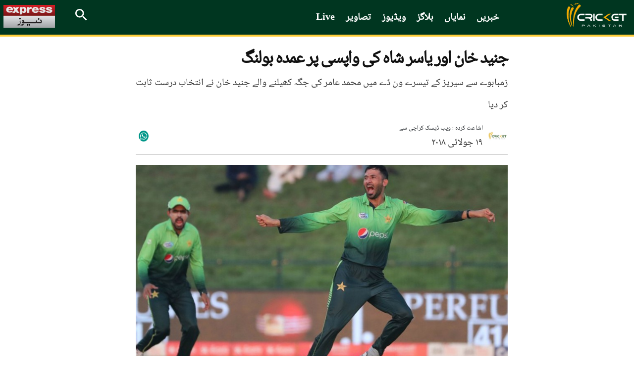

--- FILE ---
content_type: text/html; charset=UTF-8
request_url: https://cricketpakistan.com.pk/ur/news/detail/junaid-khan-and-yasir-shah-make-successful-return-after-injury
body_size: 16545
content:


<!DOCTYPE html>
<html >
<head>
    <meta charset="utf-8">
    <meta http-equiv="X-UA-Compatible" content="IE=edge">
    <meta name="viewport" content="width=device-width, initial-scale=1">
    <link href="https://fonts.googleapis.com/css?family=Merriweather:300,300i,400,400i,700,700i,900,900i" rel="stylesheet">
    <link href="https://fonts.googleapis.com/css2?family=Noto+Sans:ital,wght@0,400;0,700;0,800;0,900;1,400;1,700;1,800;1,900&display=swap" rel="stylesheet">
    <link href="https://fonts.googleapis.com/css2?family=Arimo:wght@700&display=swap" rel="stylesheet">
    <link href="../../../assets/css/slick.css" rel="stylesheet">
    <link href="../../../assets/css/slick-theme.css" rel="stylesheet">
    <link rel="stylesheet" href="../../../assets/css/owl.carousel.min.css">
    <link rel="stylesheet" href="../../../assets/css/owl.theme.default.min.css">


                                        <script defer type="application/ld+json">
                    {
                        "@context": "http://schema.org",
                        "@type": "NewsArticle",
                        "articleSection": "Magazine",
                        "mainEntityOfPage": {
                        "@type":"WebPage",
                        "@id": "https://cricketpakistan.com.pk/ur/news/detail/junaid-khan-and-yasir-shah-make-successful-return-after-injury"
                    },
                    "headline": "جنید خان اور یاسر شاہ کی واپسی پر عمدہ بولنگ | کرکٹ پاکستان",
                    "wordCount": "8",
                    "datePublished":"2018-07-19 12:14:00",
                    "dateModified":"2018-07-19 07:19:40",
                    "description": "زمبابوے سے سیریز کے تیسرے ون ڈے میں محمد عامر کی جگہ کھیلنے والے جنید خان نے انتخاب درست ثابت کر دیا",
                    "articleBody": "زمبابوے سے سیریز کے تیسرے ون ڈے میں محمد عامر کی جگہ کھیلنے والے جنید خان نے انتخاب درست ثابت کر دیا۔
جنید خان نے ٹیم میں کم بیک کرتے ہوئے 5اوورز میں صرف 7رنز کے عوض 2شکار کیے،پاکستان نے دوسری تبدیلی کرتے ہوئے گردن کی تکلیف میں مبتلاحسن علی کو آرام دیتے ہوئے یاسر شاہ کو شامل کیا۔ دوسری جانب لیگ اسپنر نے بھی ون ڈے کرکٹ میں واپسی پر اچھی فارم کا مظاہرہ کرتے ہوئے 7اوورز میں 10رنز دے کر ایک وکٹ حاصل کی۔
زمبابوے نے برائن چاری، تریپانو،لیام روچی اور ٹینڈائی چتاراکوڈراپ کرکے پرنس میسوائیور، ایلٹن چگمبرا، رچرڈ نگاراوا اور ٹینڈائی چسورو کو شامل کیالیکن کارکردگی میں بہتری کے بجائے زوال آیا۔",
                    "author": {
                        "@type": "NewsMediaOrganization",
                        "name": "Cricket Pakistan",
                        "logo": {
                            "@type": "ImageObject",
                            "url": "https://cricketpakistan.com.pk/assets/images/logo.png",
                            "height": "261",
                            "width": "44"
                        }
                    },
                    "publisher":{
                    "@type":"Organization",
                    "name":"Cricket Pakistan",
                        "logo": {
                            "@type": "ImageObject",
                            "url": "https://cricketpakistan.com.pk/assets/images/logo.png",
                            "height": "261",
                            "width": "44"
                        }
                    },
                    "url": "https://cricketpakistan.com.pk/ur/news/detail/junaid-khan-and-yasir-shah-make-successful-return-after-injury",
                    "image":{
                        "@type": "ImageObject",
                        "url": "https://c.cricketpakistan.com.pk/images/posts/cover_1531984767JK.jpg",
                        "height": "263",
                        "width": "483"
                    },
                    "keywords": ""
                  }
                </script>
            <title>جنید خان اور یاسر شاہ کی واپسی پر عمدہ بولنگ | کرکٹ پاکستان</title>
        <meta property="og:type" content="article" />
        <meta property="og:title" content="جنید خان اور یاسر شاہ کی واپسی پر عمدہ بولنگ | کرکٹ پاکستان" />
        <meta property="og:description" content="زمبابوے سے سیریز کے تیسرے ون ڈے میں محمد عامر کی جگہ کھیلنے والے جنید خان نے انتخاب درست ثابت کر دیا" />
        <meta property="og:url" content="https://cricketpakistan.com.pk/ur/news/detail/junaid-khan-and-yasir-shah-make-successful-return-after-injury" />
        <meta property="og:image" content="https://c.cricketpakistan.com.pk/images/posts/cover_1531984767JK.jpg"/>
        <meta property="fb:pages" content="539098352901343" />
        <meta property="og:image" content="https://c.cricketpakistan.com.pk/images/posts/cover_1531984767JK.jpg">
        <meta property="og:article:section" content="News" />
        <meta name="twitter:card" content="summary_large_image">
        <meta name="twitter:site" content="@cricketpakcompk">
        <meta name="twitter:title" content="جنید خان اور یاسر شاہ کی واپسی پر عمدہ بولنگ | کرکٹ پاکستان">
        <meta name="twitter:description" content="زمبابوے سے سیریز کے تیسرے ون ڈے میں محمد عامر کی جگہ کھیلنے والے جنید خان نے انتخاب درست ثابت کر دیا">
        <meta name="twitter:image:src" content="https://c.cricketpakistan.com.pk/images/posts/cover_1531984767JK.jpg">
        <meta name="twitter:image" content="https://c.cricketpakistan.com.pk/images/posts/cover_1531984767JK.jpg">
        <meta name="twitter:domain" content="https://cricketpakistan.com.pk/en">
        <meta name="twitter:creator" content="@cricketpakcompk">
        <meta name="title" content="جنید خان اور یاسر شاہ کی واپسی پر عمدہ بولنگ | کرکٹ پاکستان" />
        <meta name="description" content="زمبابوے سے سیریز کے تیسرے ون ڈے میں محمد عامر کی جگہ کھیلنے والے جنید خان نے انتخاب درست ثابت کر دیا" />
        <meta name="keywords" content="" />
        <meta property='article:publisher' content="https://cricketpakistan.com.pk/en" />
        <meta property="article:published_time" content="2018-07-19 12:14:00" />
        
                                    

                                
    <link rel="canonical" href="https://cricketpakistan.com.pk/ur/news/detail/junaid-khan-and-yasir-shah-make-successful-return-after-injury" />
    <meta name="mobile-web-app-capable" content="yes">
    <meta name="apple-mobile-web-app-capable" content="yes">
    <meta name="application-name" content="cricketpakistan">
    <meta name="apple-mobile-web-app-title" content="cricketpakistan">
    <meta name="theme-color" content="#e6141c">
    <meta name="msapplication-navbutton-color" content="#e6141c">
    <meta name="apple-mobile-web-app-status-bar-style" content="black-translucent">
    <meta name="msapplication-starturl" content="https://cricketpakistan.com.pk/">
    <meta name="p:domain_verify" content="d054341fd08dada56f7d30a5f777630a"/>
    <link rel="icon" type="image/png" sizes="200x200" href="https://cricketpakistan.com.pk/assets/images/logoadmin.png">
    <link rel="apple-touch-icon" type="image/png" sizes="200x200" href="https://cricketpakistan.com.pk/assets/images/logoadmin.png">

        <!-- <meta http-equiv="refresh" content="300"> -->
                                        <!--<link rel="amphtml" href="" />-->
        
        <link rel="shortcut icon" href="https://cricketpakistan.com.pk/assets/images/favicon.png">
    <link href="https://cricketpakistan.com.pk/assets/css/style.css?v=1082" rel="stylesheet">
    <link href="https://cricketpakistan.com.pk/assets/css/magicscroll.css" rel="stylesheet">
    <script src="https://cricketpakistan.com.pk/assets/js/magicscroll.js"> </script>
    
    <link href="https://cdn.jsdelivr.net/npm/bootstrap@5.0.2/dist/css/bootstrap.min.css" rel="stylesheet" integrity="sha384-EVSTQN3/azprG1Anm3QDgpJLIm9Nao0Yz1ztcQTwFspd3yD65VohhpuuCOmLASjC" crossorigin="anonymous">
    <link rel="stylesheet" href="https://pro.fontawesome.com/releases/v5.10.0/css/all.css" integrity="sha384-AYmEC3Yw5cVb3ZcuHtOA93w35dYTsvhLPVnYs9eStHfGJvOvKxVfELGroGkvsg+p" crossorigin="anonymous"/>

    
            <link href="https://cricketpakistan.com.pk/assets/css/urdu_style.css?version=20" rel="stylesheet">
        <link rel="manifest" href="https://cricketpakistan.com.pk/manifest.json?id=2">

         
    
    <!-- HTML5 shim and Respond.js for IE8 support of HTML5 elements and media queries -->
    <!-- WARNING: Respond.js doesn't work if you view the page via file:// -->
    <!--[if lt IE 9]>
    <script src="https://oss.maxcdn.com/html5shiv/3.7.3/html5shiv.min.js"></script>
    <script src="https://oss.maxcdn.com/respond/1.4.2/respond.min.js"></script>
    <![endif]-->
    <!-- jQuery (necessary for Bootstrap's JavaScript plugins) -->
    <script src="https://cricketpakistan.com.pk/assets/js/jquery.min.js"></script>
    <script src="https://cricketpakistan.com.pk/assets/js/bootstrap.min.js"></script>
    <script src="https://cricketpakistan.com.pk/assets/js/jquery.countdown.min.js"></script>
    <script src="https://cricketpakistan.com.pk/assets/js/jquery.jcarousel.min.js"></script>
    <script src="https://cricketpakistan.com.pk/assets/js/jquery.jcarousel-swipe.js"></script>
    <script src="https://cricketpakistan.com.pk/assets/js/jcarousel.basic.js"></script>
    <script src="https://cricketpakistan.com.pk/assets/js/owl.carousel.min.js"></script>

    <script>
        $(document).ready(function(){
            $("#city").on('change',function(){
                $('#cityForm').submit();
            });
            $("#city2").on('change',function(){
                $('#cityForm2').submit();
            });
        });


    </script>
            <!-- Global site tag (gtag.js) - Google Analytics -->

<script async src="https://www.googletagmanager.com/gtag/js?id=G-4EP6TJK8BZ"></script>

<script>
  window.dataLayer = window.dataLayer || [];
  function gtag(){dataLayer.push(arguments);}
  gtag('js', new Date());

  gtag('config', 'G-4EP6TJK8BZ');
</script>

<style>
a.lang_btn {
    display: none;
}
span.pic_credits {
    display: none;
}
.house_ad {
    display: none;
}
ins.adsbygoogle[data-ad-status="unfilled"] {
    display: none !important;
}
/* General Styles */
span {
    font-size: 19px;
}
.Content.EmbedFrame {
    min-height: 400px !important;
}
thead {
    text-align: center;
}

td {
    padding: 0 10px !important;
}

.tb-news td {
    padding: 10px !important;
}

a.live_btn1.hidden, 
qsapn.clr-FFC20F {
    display: none;
}

/* Advertisement Styles */
div#div-gpt-mrec-1 {
    padding-left: 15px;
    text-align: center;
}

div#div-gpt-lb-1 {
    margin: 10px 0 !important;
}

div#div-gpt-lb-2 {
    padding-top: 15px;
}

.aside-column-add {
    border: 0 !important;
}

.new_ad_box {
    max-height: 500px !important;
}

.new_ad_box.mt-06.mb-3 {
    margin: 0 !important;
}

.new_ad_box.multiplex {
    max-width: 728px;
}

.ad_box_side {
    margin-top: 21px;
}

/* Twitter Embed Styles */
.twitter-tweet.twitter-tweet-rendered {
    padding: 10px 0;
}

div#aswift_1_host {
    background: #f1f1f1!important;
}
/* Responsive Styles */
@media screen and (max-width: 1024px) {
    div#div-gpt-mrec-1 {
        float: right;
        text-align: center;
        padding: 10px 0 10px 10px;
    }
}

@media screen and (max-width: 800px) {
    div#div-gpt-mrec-1 {
        float: none;
    }
}

/* Desktop Only Styles */
@media screen and (min-width: 1025px) {
    .lrg_col {
        min-width: 730px !important;
    }
   .single_page {
    min-width: 750px !important;
    }
  .google-auto-placed:first-of-type {
    display: none !important;
   }
iframe.jwplayer_vdo {
    min-height: 340px;
    max-width: 80%;
   }
}
</style>

<script async src="https://pagead2.googlesyndication.com/pagead/js/adsbygoogle.js?client=ca-pub-2620341023138785" crossorigin="anonymous"></script>


<meta http-equiv="refresh" content="400">

<script>
  window.googletag = window.googletag || { cmd: [] };

  let anchorSlot;
  let viewabilityTimer;

  googletag.cmd.push(() => {
    // Define an anchor ad slot at the bottom of the viewport for both mobile and desktop devices.
    anchorSlot = googletag.defineOutOfPageSlot(
      "/11952262/cricket-anchor",
      googletag.enums.OutOfPageFormat.BOTTOM_ANCHOR
    );

    // Anchor slots return null if the page or device does not support anchors.
    if (anchorSlot) {
      anchorSlot.setTargeting("page", "home").addService(googletag.pubads());
    }

    // Number of seconds the ad must remain viewable before refreshing
    const REQUIRED_VIEWABLE_SECONDS = 60;

    // Add event listener for impression viewability
    googletag.pubads().addEventListener("impressionViewable", function (event) {
      const slot = event.slot;
      if (slot === anchorSlot) {
        console.log("Anchor ad slot became viewable:", slot.getAdUnitPath());

        // Start a timer for the viewability period
        viewabilityTimer = setTimeout(() => {
          console.log("Refreshing anchor ad slot after 60 seconds of viewability.");
          googletag.pubads().refresh([slot]);
        }, REQUIRED_VIEWABLE_SECONDS * 1000); // Convert seconds to milliseconds
      }
    });

    // Add a cleanup mechanism if the slot goes out of view before the timer ends
    googletag.pubads().addEventListener("slotVisibilityChanged", function (event) {
      const slot = event.slot;
      if (slot === anchorSlot && event.inViewPercentage === 0) {
        console.log("Anchor ad slot is no longer viewable. Clearing viewability timer.");
        clearTimeout(viewabilityTimer);
      }
    });

    // Enable SRA and services
    googletag.pubads().enableSingleRequest();
    googletag.enableServices();
  });
</script>

            <!-- Adcode Fix -->
    <span class="d-none">news</span>
                                        <script async='async' src='https://securepubads.g.doubleclick.net/tag/js/gpt.js'></script>
                <script>
                    var googletag = googletag || {};
                    googletag.cmd = googletag.cmd || [];
                </script>
                <script>
                googletag.cmd.push(function() {
                    var REFRESH_KEY = 'refresh';
                    var REFRESH_VALUE = 'true';
                    var SECONDS_TO_WAIT_AFTER_VIEWABILITY = 60;

                    var mapping_1 = googletag.sizeMapping()
                        .addSize([1024, 0], [[970,250],[970, 90], [728, 90]])
                        .addSize([728, 0], [[728, 90], [300, 250], [320, 50], [320, 100]])
                        .addSize([320, 0], [[320, 50], [320, 100]])
                        .addSize([300, 0], [[300, 250], [300, 100]])
                        .build();
                        
                    var mapping_3 = googletag.sizeMapping()
                        .addSize([1024, 0], [[970,250],[970, 90], [728, 90]])
                        .addSize([728, 0], [[728, 90], [300, 250], [320, 50], [320, 100]])
                        .addSize([320, 0], [[320, 50], [320, 100]])
                        .addSize([300, 0], [[300, 250], [300, 100]])
                        .build();
                        
                    var mapping_2 = googletag.sizeMapping()
                        .addSize([1024, 0],[[300, 250], [320, 480], [336, 280]])
                        .addSize([336, 0], [[300, 250], [320, 480], [320, 100], [320, 50], [336, 280]])
                        .addSize([320, 0], [[300, 250], [320, 480], [320, 100], [320, 50]])
                        .addSize([300, 0], [[300, 250], [300, 100]])
                        .build();
                    var mapping_multiplex = googletag.sizeMapping()
                        .addSize([1024, 0],[ [728, 90], [640, 480], [400, 300], [336, 280], [300, 250], [300, 100], 'fluid'])
                        .addSize([740, 0], [ [728, 90], [640, 480], [400, 300],  [336, 280], [300, 250], [300, 100], 'fluid'])
                        .addSize([336, 0], [ [336, 280], [300, 250], [300, 100], [320, 50], 'fluid' ])
                        .addSize([300, 0], [ [300, 250], [300, 100], 'fluid'])
                        .build();

                    var slot1 = googletag.defineSlot('/11952262/cricket-news-detail-lb1', [970, 250], 'div-gpt-lb-1').addService(googletag.pubads())
                        .defineSizeMapping(mapping_1)
                        .setTargeting("pos", "atf")
                        .setTargeting(REFRESH_KEY, REFRESH_VALUE);

                    var slot2 = googletag.defineSlot('/11952262/cricket-news-detail-lb2', [970, 90], 'div-gpt-lb-2').addService(googletag.pubads())
                        .defineSizeMapping(mapping_3)
                        .setTargeting("pos", "atf")
                        .setTargeting(REFRESH_KEY, REFRESH_VALUE);

                    var slot3 = googletag.defineSlot('/11952262/cricket-news-detail-mrec1', [300, 250], 'div-gpt-mrec-1').addService(googletag.pubads())
                        .defineSizeMapping(mapping_2)
                        .setTargeting("pos", "atf")
                        .setTargeting(REFRESH_KEY, REFRESH_VALUE);

                    var slot34 = googletag.defineSlot('/11952262/cricket-news-detail-mrec2', [300, 250], 'div-gpt-mrec-2').addService(googletag.pubads())
                        .defineSizeMapping(mapping_2)
                        .setTargeting("pos", "atf")
                        .setTargeting(REFRESH_KEY, REFRESH_VALUE);

                    var slot35 = googletag.defineSlot('/11952262/cricket-news-detail-mrec3', [300, 250], 'div-gpt-mrec-3').addService(googletag.pubads())
                        .defineSizeMapping(mapping_2)
                        .setTargeting("pos", "atf")
                        .setTargeting(REFRESH_KEY, REFRESH_VALUE);

                    var slot4 = googletag.defineSlot('/11952262/cricket-news-detail-multiplex', ['fluid', [728, 90], [300, 250]], 'div-gpt-ad-multiplex').addService(googletag.pubads())
                        .defineSizeMapping(mapping_multiplex)
                        .setTargeting("pos", "btf")
                        .setTargeting(REFRESH_KEY, REFRESH_VALUE);

                                        var slot5 = googletag.defineSlot('/11952262/cricket-news-skyscraper-1', [120, 600], 'div-gpt-skyscraper-1').addService(googletag.pubads())
                        .setTargeting("pos", "atf")
                        .setTargeting(REFRESH_KEY, REFRESH_VALUE);

                    var slot6 = googletag.defineSlot('/11952262/cricket-news-skyscraper-2', [120, 600], 'div-gpt-skyscraper-2').addService(googletag.pubads())
                        .setTargeting("pos", "atf")
                        .setTargeting(REFRESH_KEY, REFRESH_VALUE);
                    
                    googletag.pubads().setTargeting('CricketPakistan_Page', ['article']);
                    googletag.pubads().setTargeting('language', ['ur']);
                    googletag.pubads().setTargeting('site', ['cricket']);
                    googletag.pubads().enableSingleRequest();
                    googletag.pubads().collapseEmptyDivs(true);

                    // Auto-refresh logic
                    googletag.pubads().addEventListener('impressionViewable', function(event) {
                        var slot = event.slot;
                        if (slot.getTargeting(REFRESH_KEY).indexOf(REFRESH_VALUE) > -1) {
                            setTimeout(function() {
                                googletag.pubads().refresh([slot]);
                            }, SECONDS_TO_WAIT_AFTER_VIEWABILITY * 1000);
                        }
                    });

                    googletag.enableServices();
                });
                </script>
                            <!-- Ends -->
    <link rel="manifest" href="/manifest.json" />
    
    <meta name="ahrefs-site-verification" content="80d91b866834629ca6d4329f97e56e8b3e664a02379ef1426de12c9cf7ce2c34">
    <style>
        .greenbg{
            background: #0e2a1f;
        }
    </style>
</head>
<body class="news" id="page-news">
<!-- Header -->
       
        <style type="text/css">
            li.submenu-top:hover ul.submenu-main {
                display: block;
            }
            li.submenu-top {
                position: relative;
            }
            ul.submenu-main {
                position: absolute;
                top: 60px;
                width: 150px;
                background: #016651;
                z-index: 9;
            }
            ul.submenu-main {
                display: none;
            }
            ul.submenu-main li:last-child {
                border-bottom: 0px;
            }
            ul.submenu-main li {
                display: block;
                width: 100%;
                padding: 6px;
                border-bottom: 1px solid #ccc;
            }

            ul.submenu-main li a {
                background: transparent !important;
                padding: 5px;
            }
            ul.submenu-main li a:hover, ul.submenu-main li.active a {
                color: #ebb51e;
            }
            ul.submenu-main li a:before {
                content: "";
                background: transparent !important;
            }
        </style>
        <!-- Header css edited  psl-->
                 <!--Before header ad unit start-->
         <div class="new_ad_box mt-06 mb-3 greenbg ad_above_menu">
             <div id='div-gpt-lb-1'>
                 <script>
                     googletag.cmd.push(function() { googletag.display('div-gpt-lb-1'); });
                 </script>
             </div>
         </div>
         <!--Before header ad unit end-->

        <header>
            <div class="menu_bar main-menu-urdu">
                <div class="logo"><a href="https://cricketpakistan.com.pk/ur/"><img src="https://cricketpakistan.com.pk/assets/images/logo.png?id=3" alt="Cricket Pakistan"></a></div>
                <!-- Menu -->
                <div class="d_menu 1">
                    <ul>
                   <!-- <li class="" ><a href="https://cricketpakistan.com.pk/ur/t20-world-cup-2024">ٹی 20 ورلڈ کپ 2024</a></li> -->
                  <!-- <li class="" ><a href="https://cricketpakistan.com.pk/ur/icc-champions-trophy"> آئی سی سی چیمپئنز ٹرافی 2025</a></li> -->
                   <li class="active"><a href="https://cricketpakistan.com.pk/ur/news">خبریں</a></li>
                        

                    

                        
                          <!-- <li ><a href="">پی ایس ایل 9</a></li>  -->
                          <!-- 
                          <li class="  submenu-top"><a href="javascript: void(0)">درجہ بندی</a>
                            <ul class="submenu-main">
                                <li class=""><a href="https://cricketpakistan.com.pk/ur/rankings/teams">ٹیمیں</a></li>
                                <li class=""><a href="https://cricketpakistan.com.pk/ur/rankings/allrounders">آل راؤنڈرز</a></li>
                                <li class=""><a href="https://cricketpakistan.com.pk/ur/rankings/batsmen">بلے باز</a></li>
                                <li class=""><a href="https://cricketpakistan.com.pk/ur/rankings/bowlers">باؤلرز</a></li>
                            
                            </ul>
                        </li> -->
                         <li class=""><a href="https://cricketpakistan.com.pk/ur/featured">نمایاں</a></li>
                        <li class=""><a href="https://cricketpakistan.com.pk/ur/blogs">بلاگز</a></li>
                        <li class=" submenu-top"><a href="https://cricketpakistan.com.pk/ur/videos">ویڈیوز</a>
                            <ul class="submenu-main">
                                <li class=""><a href="https://cricketpakistan.com.pk/ur/videos/category/talk-cricket-1">ٹاک کرکٹ</a></li>
                                <li class=""><a href="javascript:; https://cricketpakistan.com.pk/ur/videos/category/sloppy-shot-1">سلوپی شاٹ</a></li>
                                <li class=""><a href="https://cricketpakistan.com.pk/ur/videos/category/drinks-break">خصوصی گفتگو</a></li>
                                <li class=""><a href="https://cricketpakistan.com.pk/ur/videos/category/cricket-corner-with-saleem-khaliq-1">کرکٹ کارنر</a></li>
                            </ul>
                        </li>
                        <li class=""><a href="https://cricketpakistan.com.pk/ur/photos/allvisuales/">تصاویر</a></li>
                        <li class=""><a href="https://cricketpakistan.com.pk/ur/youtube/live">Live</a></li>

                      
                     </ul>
                   
                </div>
                <!-- End Menu -->
                <div class="right mobile-menu-bar">

                    <form class="search_frm" action="https://cricketpakistan.com.pk/search">
                        <input class="srch_fld" type="text" placeholder="تلاش کریں" name="q">
                        <a class="srch_btn" id="srch_btn" href="javascript:;"><img src="https://cricketpakistan.com.pk/assets/images/outline-search-24px.png" alt="search"></a> <a class="close_search" href="javascript:;"><img src="https://cricketpakistan.com.pk/assets/images/close.png" alt=""></a>
                        <button class="srch_submit" type="submit"> </button>
                    </form>
                    <a class="mob_menu_btn" style="color:yellow;" href="https://cricketpakistan.com.pk/en/">English</a>
                    <a href="https://www.express.pk/" class="top_bar_logo bgw-tri-logo" target="_blank"><img src="https://cricketpakistan.com.pk/assets/images/express_urdu_logo.png"/ alt="Express News"></a>
                                        <!-- <a class="lang_btn" href="https://cricketpakistan.com.pk/en">English</a> -->
                    
                    <!-- <a class="mob_menu_btn" href="javascript:;"> <span></span> <span></span> <span></span></a>  -->
                </div>
            </div>
            <div class="mob_menu"> 
                <!-- <a class="lang_btn" href="https://cricketpakistan.com.pk/en">English</a> -->
                              

                <ul>
                    <!-- <li ><a href="https://cricketpakistan.com.pk/ur/t20-world-cup-2024">ٹی 20 ورلڈ کپ 2024</a></li> 
                    <li ><a href="https://cricketpakistan.com.pk/ur/icc-champions-trophy">آئی سی سی چیمپئنز ٹرافی 2025</a></li> -->
                    <li ><a href="https://cricketpakistan.com.pk/ur/news">خبریں</a></li>
                    
                   

                    <li ><a href="https://cricketpakistan.com.pk/ur/featured">نمایاں</a></li>
                    <li ><a href="https://cricketpakistan.com.pk/ur/blogs">بلاگز</a></li>
                    <li class=" submenu-top"><a href="https://cricketpakistan.com.pk/ur/videos">ویڈیوز</a>
                        <ul class="submenu-main">
                            <li class=""><a href="https://cricketpakistan.com.pk/ur/videos/category/talk-cricket-1">ٹاک کرکٹ</a></li>
                            <li class=""><a href="javascript:; https://cricketpakistan.com.pk/ur/videos/category/sloppy-shot-1">سلوپی شاٹ</a></li>
                            <li class=""><a href="https://cricketpakistan.com.pk/ur/videos/category/drinks-break">خصوصی گفتگو</a></li>
                            <li class="hidden "><a href="javascript:; ">میچ کی جھلکیاں</a></li>
                            <li class=""><a href="https://cricketpakistan.com.pk/ur/videos/category/cricket-corner-with-saleem-khaliq-1">کرکٹ کارنر</a></li>
                            <!-- <li class=""><a href="https://cricketpakistan.com.pk/ur/videos/category/sports-page-with-mirza-iqbal-baig-1">اسپورٹس پیج</a></li> -->
                        </ul>
                    </li>
                    <li ><a href="https://cricketpakistan.com.pk/ur/photos/allvisuales/">تصاویر</a></li>
                    
                    <!-- <li ><a href="https://cricketpakistan.com.pk/ur/youtube/live">Live</a></li> -->

                </ul>
            </div>
        </header>
       
                    



<!-- Results Fixtures Section -->
<div class="container">
    <div class="new_ad_box mt-06 mb-3">
        <div id='div-gpt-lb-2'>
            <script>
                googletag.cmd.push(function() { googletag.display('div-gpt-lb-2'); });
            </script>
        </div>
    </div>
   </div>

<!-- End Results Fixtures Section -->

<script type="text/javascript">
	document.addEventListener("DOMContentLoaded", function(){

		window.addEventListener('scroll', function() {

			if (window.scrollY > 200) {
				document.getElementById('navbar_top').classList.add('fixed-top');
				// add padding top to show content behind navbar
                if (document.querySelector('.navbar')) {
                    navbar_height = document.querySelector('.navbar').offsetHeight;
                    document.body.style.paddingTop = navbar_height + 'px';
                }
			} else {
			 	document.getElementById('navbar_top').classList.remove('fixed-top');
				 // remove padding top from body
				document.body.style.paddingTop = '0';
			}
		});
	});
	// DOMContentLoaded  end
</script>
<script async src="https://www.instagram.com/embed.js"></script>
<script type="text/javascript">
    $( document ).ready(function() {
        $( ".manager_desc blockquote" ).addClass( "twitter-tweet" );
    });
</script>
<div id="fb-root"></div>
<script>(function(d, s, id) {
        var js, fjs = d.getElementsByTagName(s)[0];
        if (d.getElementById(id)) return;
        js = d.createElement(s); js.id = id;
        js.src = 'https://connect.facebook.net/en_US/sdk.js#xfbml=1&version=v2.12&appId=340509153097398&autoLogAppEvents=1';
        fjs.parentNode.insertBefore(js, fjs);
    }(document, 'script', 'facebook-jssdk')); </script>
<script type="text/javascript" src="//platform-api.sharethis.com/js/sharethis.js#property=5abb6805ce89f00013641b74&product=inline-share-buttons"></script>

<style>
    .single_page p {
            padding-bottom: 12px;
            clear: left;
        }
        .x-width{
            width:35px;
            margin-top: -5px;
        }
    .single_news_page table td {
        border:1px solid;
        padding: 6px;
    }
    .lrg_col{
        width: calc(100% - 289px);
        margin-right: 0;
    }
    .aside-column-add {
        width: 120px;
        height: 600px;
        margin-top: 117px;
        border: 1px solid;
        position: sticky;
        top: 120px;
        }
    .container.forflex-div {
        column-gap: 25px;
        width: 1064px;
    }
    @media (min-width: 1400px){
        .container {
            max-width: 1365px !important;
        }
        
        .news_content {
            width: 100% !important;
        }
    }
    .news_dtl h1, .news_dtl h2{
        font-family: Merriweather;
    }
    .feature_profile {
        width: 45%;
    }
    .story-detail-social{
        z-index: -1;
    }
    @media (max-width: 640px){
        .news_dtl h1 {
        font-size: 30px;
        text-align: center;
        line-height: 32px;
        }
        .container.forflex-div {
        width: 100%;
    }
        .aside-column-add {
        display: none;
    }
    .lrg_col {
        width: 100%;
    }
    .feature_profile {
        width: 59%;
    }
        .single_page p {
            padding-bottom: 12px;
        }
        .reading-urdu-btn{
            margin: 15px auto !important;
        }
        .story-detail-social {
            width: 40%;
            justify-content: flex-end;
        }
    }



.w-button-37 {
		border: 1px solid #ccc;
		background-color: #ededed !important;
		padding: 10px 12px !important;
		margin: 10px 0;
		clear:both;
	}

.w-button-37 i {
		margin-right: 10px;
		font-size: 20px;
		color: #9dc380;
	}
	

    .commentry-over p {
	color:white;
}

.single_page p {
    padding-bottom: 0px !important;
} 
    
</style>

<!-- Content Section -->
<section class="pb_l single_news_page">
    <div class="container forflex-div justify-content-center">
                    <div class="aside-column-add">
                <div id="div-gpt-skyscraper-1">
                    <script>googletag.cmd.push(function() { googletag.display('div-gpt-skyscraper-1'); });</script>
                </div>
            </div>
                <div class="lrg_col ">

            <!-- Latest NEWS -->
            <div class="latest_news news_dtl">
                <div class="single_page">
                    <h1>جنید خان اور یاسر شاہ کی واپسی پر عمدہ بولنگ</h1>

                    <p class="r-tc">زمبابوے سے سیریز کے تیسرے ون ڈے میں محمد عامر کی جگہ کھیلنے والے جنید خان نے انتخاب درست ثابت کر دیا</p>

                    <div class="share_plugin share-border fl-wrap">
                        <div class="feature_profile d-flex align-items-center fp-img"> <img src="https://c.cricketpakistan.com.pk/images/authors/_avatar_1567167789.png" alt="News Desk ">
                            <div class="feature_profile_inner">
                                                                    <h5> اشاعت کردہ : ویب ڈیسک کراچی  سے  </h5>
                                    <p>١٩&nbsp;جولائی&nbsp;٢٠١٨</p>
                                                            </div>
                        </div>
                        <div class="d-flex align-items-center story-detail-social">
                            <div class="sharethis-inline-share-buttons"></div>

                                                        <div class="whatsapp-icon-area">
                                <a href="https://api.whatsapp.com/send?text=https://cricketpakistan.com.pk/ur/news/detail/junaid-khan-and-yasir-shah-make-successful-return-after-injury">
                                    <i class="fab fa-whatsapp" aria-hidden="true"></i>
                                    <!-- <span class="wa-share">Share</span> -->
                                </a>
                            </div>
                        </div>
                                            </div>

                    <div class="single_img single_img-bb">
                                                    <img src="https://c.cricketpakistan.com.pk/images/posts/cover_1531984767JK.jpg" alt="جنید خان اور یاسر شاہ کی واپسی پر عمدہ بولنگ">
                            <span class="pic_credits">PHOTO: AFP</span>
                                                <div class="myhr"></div>
                    </div>




                    
                    <div class="manager_desc">
                        <div class="news_content">
                        <button class="w-button-37" role="button">
                            <a style="color:black; text-decoration: none; font-size:13px !important" href="https://www.whatsapp.com/channel/0029VaDgqvHGzzKbrfJ9LS2F" target="_blank">
                                <i class="fab fa-whatsapp" style="margin-right:10px;"></i>  جوائن واٹس ایپ چینل  
                            </a>
                        </button>


                            <!--Before post content ad unit start-->
                            <div id='div-gpt-mrec-1' class="mb-3 inner-story-add">
                                <script>
                                    googletag.cmd.push(function() { googletag.display('div-gpt-mrec-1'); });
                                </script>
                            </div>
                                                        <p><strong>زمبابوے سے سیریز کے تیسرے ون ڈے میں محمد عامر کی جگہ کھیلنے والے جنید خان نے انتخاب درست ثابت کر دیا۔</strong></p>
<p>جنید خان نے ٹیم میں کم بیک کرتے ہوئے 5اوورز میں صرف 7رنز کے عوض 2شکار کیے،پاکستان نے دوسری تبدیلی کرتے ہوئے گردن کی تکلیف میں مبتلاحسن علی کو آرام دیتے ہوئے یاسر شاہ کو شامل کیا۔ دوسری جانب لیگ اسپنر نے بھی ون ڈے کرکٹ میں واپسی پر اچھی فارم کا مظاہرہ کرتے ہوئے 7اوورز میں 10رنز دے کر ایک وکٹ حاصل کی۔</p>
<p>زمبابوے نے برائن چاری، تریپانو،لیام روچی اور ٹینڈائی چتاراکوڈراپ کرکے پرنس میسوائیور، ایلٹن چگمبرا، رچرڈ نگاراوا اور ٹینڈائی چسورو کو شامل کیالیکن کارکردگی میں بہتری کے بجائے زوال آیا۔</p>                                                        
                            
                           
                            <div class="new_ad_box multiplex" style="margin-top: 8px; margin-bottom: 8px;">
                          
                                <div id='div-gpt-ad-multiplex'>
                                    <script>googletag.cmd.push(function() { googletag.display('div-gpt-ad-multiplex'); }); </script>
                                </div>
                            </div>


                        </div>

                        <!-- related match detail -->

                        <div id="related-match-details" style="clear: both;"></div>


                        <div class="sd-bottom-social ss-icon">
                               <p class="ss-share-now"> Share Now </p>
                                <a href="https://www.facebook.com/sharer.php?u=https://cricketpakistan.com.pk/ur/news/detail/junaid-khan-and-yasir-shah-make-successful-return-after-injury" target="_blank"><article><span><i class="fab fa-facebook" aria-hidden="true"></i></span></article></a>
                                <a href="https://twitter.com/intent/tweet?url=https://cricketpakistan.com.pk/ur/news/detail/junaid-khan-and-yasir-shah-make-successful-return-after-injury" target="_blank">
                                    <article class="d-flex align-items-center justify-content-between">
                                        <span class="w-100">
                                            <!-- <i class="fab fa-twitter" aria-hidden="true"></i> -->
                                            <img alt="twitter sharing button" class="x-width" src="https://platform-cdn.sharethis.com/img/twitter.svg">
                                        </span>
                                    </article>
                                </a>
                                <a href="#"><article><span><i class="fab fa-instagram" aria-hidden="true"></i></span></article></a>
                                <a href="https://api.whatsapp.com/send?text=https://cricketpakistan.com.pk/ur/news/detail/junaid-khan-and-yasir-shah-make-successful-return-after-injury" target="_blank"><article><span><i class="fab fa-whatsapp" aria-hidden="true"></i></span></article></a>
                            </div>
                    </div>
                </div>
                <style>
                    .manager_desc h2 {
                        letter-spacing: 0;
                        line-height: 0.5;
                        font-size: 16px;
                    }
                    .manager_desc h2 span span {
                        font-size: 16px !important;
                    }
                    .latest_news .single_page .manager_desc p img{
                        height: auto !important;
                        width: 100% !important;
                    }
                    .manager_desc ul li{
                        font-family: Merriweather;
                        font-size: 14px;
                        line-height: 25px;
                    }
                    .results.quiz-total span {
                        font-size: 15px;
                        display: block;
                    }
                    .results.quiz-total {
                        font-size: 36px;
                        display: block;
                        color: #003c30;
                        padding: 15px;
                        background: white;
                        font-weight: bold;
                    }
                    td.quiz-question {
                        font-size: 18px !important;
                    }
                    ul.quiz-options li.quiz-right {
                        background: #003c30;
                        color: #fff;
                    }
                    ul.quiz-options li.option.quiz-wrong {
                        color: #fff;
                        background: #c70000;

                    }
                    h3.quiz-for-u {
                        padding-left: 15px;
                    }
                    ul.quiz-options li {
                        background: #dedede;
                        margin-top: 15px;
                        padding: 15px 10px;
                        font-size: 14px;
                    }
                    ul.quiz-options {
                        list-style: none;
                        padding-left: 0;
                    }
                    .quiz-box {
                        float: left;
                        width: 100%;
                        margin-top: 15px;
                    }
                    .table-responsive {
                        width: 100%;
                        margin-bottom: 15px;
                        overflow-y: hidden;
                        -ms-overflow-style: -ms-autohiding-scrollbar;
                        border: 1px solid #ddd;
                        white-space: inherit;
                    }

                </style>
                <!-- </div> -->
            </div>

            
                        <!-- End Latest News -->

            <!-- Related NEWS -->
                            <div class="container-fluid">
                    <hr>
                </div>
                <div class="latest_news latest_rlt lts_nws editor_pick position-relative" style="clear:both">
                    <h3 class="ps-0 py-3">سب سے زیادہ پڑھی جانے والی </h3>
                    <div class="row px-2">
                        
                                    <div class="col-6 col-sm-6 col-md-3  r-mt2 px-1 px-sm-1">
                                        <div class="card row-cards">
                                                                                            <a href="https://cricketpakistan.com.pk/ur/news/detail/indian-cricketer-mohammad-kaif-announces-retirement" class="lts_box">
                                                                                                        <img class="img-fluid" src="https://c.cricketpakistan.com.pk/images/posts/cover_1531552515kAIF.jpg" alt="ECB Chairman Watmore apologises for cancelling Pakistan tour">
                                                    <div class="card-body pt13">
                                                        <p class="card_text mb-0"><b>
                                                                بھارتی کرکٹر محمد کیف کا تمام فارمیٹس سے ریٹائرمنٹ کا اعلان</b>
                                                        </p>
                                                        <p class="text-muted mb-0 txt-mtd">
                                                            14/Jul/2018 </p>
                                                        </p>
                                                    </div>
                                                </a>
                                        </div>
                                    </div>
                                    
                                    <div class="col-6 col-sm-6 col-md-3  r-mt2 px-1 px-sm-1">
                                        <div class="card row-cards">
                                                                                            <a href="https://cricketpakistan.com.pk/ur/news/detail/third-odi-zimbabwe-win-toss-elect-to-bat-first-1-1" class="lts_box">
                                                                                                        <img class="img-fluid" src="https://c.cricketpakistan.com.pk/images/posts/cover_1531916105cover_1531909949Ashraf.jpg" alt="ECB Chairman Watmore apologises for cancelling Pakistan tour">
                                                    <div class="card-body pt13">
                                                        <p class="card_text mb-0"><b>
                                                                تیسرا ون ڈے؛ پاکستان نے زمبابوے کو 9 وکٹوں سے ہرادیا</b>
                                                        </p>
                                                        <p class="text-muted mb-0 txt-mtd">
                                                            18/Jul/2018 </p>
                                                        </p>
                                                    </div>
                                                </a>
                                        </div>
                                    </div>
                                    
                                    <div class="col-6 col-sm-6 col-md-3  r-mt2 px-1 px-sm-1">
                                        <div class="card row-cards">
                                                                                            <a href="https://cricketpakistan.com.pk/ur/news/detail/pakistan-cricket-team-sets-new-record" class="lts_box">
                                                                                                        <img class="img-fluid" src="https://c.cricketpakistan.com.pk/images/posts/cover_1531984415Cricket.jpg" alt="ECB Chairman Watmore apologises for cancelling Pakistan tour">
                                                    <div class="card-body pt13">
                                                        <p class="card_text mb-0"><b>
                                                                59 گیندوں پر ہدف عبور، پاکستان کا اپنا ریکارڈ بہتر</b>
                                                        </p>
                                                        <p class="text-muted mb-0 txt-mtd">
                                                            19/Jul/2018 </p>
                                                        </p>
                                                    </div>
                                                </a>
                                        </div>
                                    </div>
                                                        </div>
                    <a class="read_more mt-2" href="https://cricketpakistan.com.pk/ur/news">
                        مزید خبریں                    </a>
                </div>
                <div class="container-fluid">
                    <hr>
                </div>
                        <!-- End Related News -->

            <!-- Latest NEWS -->
                            <div class="latest_news latest_rlt lts_nws editor_pick position-relative float-start" style="clear:both">
                    <h3 class="ps-2 py-2">تازہ ترین خبریں</h3>
                    <div class="row px-2">
                                                            <div class="col-6 col-sm-6 col-md-3  r-mt2 px-1 px-sm-1">
                                        <div class="card row-cards">
                                                                                            <a href="https://cricketpakistan.com.pk/ur/news/detail/watch-pakistan-cricketers-react-to-arshad-nadeems-historic-gold-medal--1" class="lts_box">
                                                                                                        <img class="img-fluid w-100" src="https://c.cricketpakistan.com.pk/images/posts/thumb_1723184059cover_1723150182FotoJet-(65).jpg" alt="پیرس اولمپکس: ارشد ندیم کے گولڈ میڈل جیتنے پرپاکستانی کرکٹرزکی مبارکباد" alt="ECB Chairman Watmore apologises for cancelling Pakistan tour">
                                                    <div class="card-body pt13">
                                                        <p class="card_text mb-0">
                                                            <b>پیرس اولمپکس: ارشد ندیم کے گولڈ میڈل جیتنے پرپاکستانی کرکٹرزکی مبارکباد</b>
                                                        </p>
                                                        <p class="text-muted mb-0 txt-mtd">
                                                            09/Aug/2024 </p>
                                                        </p>
                                                    </div>
                                                </a>
                                        </div>
                                    </div>
                                                                        <div class="col-6 col-sm-6 col-md-3  r-mt2 px-1 px-sm-1">
                                        <div class="card row-cards">
                                                                                            <a href="https://cricketpakistan.com.pk/ur/news/detail/jess-jonassen-calls-for-more-womens-test-cricket-1" class="lts_box">
                                                                                                        <img class="img-fluid w-100" src="https://c.cricketpakistan.com.pk/images/posts/thumb_1723193482cover_1723186720FotoJet---2024-08-09T115820.797.jpg" alt="جیس جوناسن کاخواتین کی مزید ٹیسٹ کرکٹ کا مطالبہ" alt="ECB Chairman Watmore apologises for cancelling Pakistan tour">
                                                    <div class="card-body pt13">
                                                        <p class="card_text mb-0">
                                                            <b>جیس جوناسن کاخواتین کی مزید ٹیسٹ کرکٹ کا مطالبہ</b>
                                                        </p>
                                                        <p class="text-muted mb-0 txt-mtd">
                                                            09/Aug/2024 </p>
                                                        </p>
                                                    </div>
                                                </a>
                                        </div>
                                    </div>
                                                                        <div class="col-6 col-sm-6 col-md-3  r-mt2 px-1 px-sm-1">
                                        <div class="card row-cards">
                                                                                            <a href="https://cricketpakistan.com.pk/ur/news/detail/ricky-ponting-rules-out-england-coaching-role-1" class="lts_box">
                                                                                                        <img class="img-fluid w-100" src="https://c.cricketpakistan.com.pk/images/posts/thumb_1723194421cover_1723191671cover_1719596301cover_1717077426sasad.jpg" alt="رکی پونٹنگ نے انگلینڈ کی کوچنگ کے کردار کو مسترد کردیا" alt="ECB Chairman Watmore apologises for cancelling Pakistan tour">
                                                    <div class="card-body pt13">
                                                        <p class="card_text mb-0">
                                                            <b>رکی پونٹنگ نے انگلینڈ کی کوچنگ کے کردار کو مسترد کردیا</b>
                                                        </p>
                                                        <p class="text-muted mb-0 txt-mtd">
                                                            09/Aug/2024 </p>
                                                        </p>
                                                    </div>
                                                </a>
                                        </div>
                                    </div>
                                                                        <div class="col-6 col-sm-6 col-md-3  r-mt2 px-1 px-sm-1">
                                        <div class="card row-cards">
                                                                                            <a href="https://cricketpakistan.com.pk/ur/news/detail/pakistan-will-beat-india-hands-down-says-former-pacer-after-sri-lanka--1" class="lts_box">
                                                                                                        <img class="img-fluid w-100" src="https://c.cricketpakistan.com.pk/images/posts/thumb_1723196112cover_1723190629INDIA.jpg" alt="ون ڈے کرکٹ میں پاکستان، بھارت کو ہرا دے گا، سابق فاسٹ بولر" alt="ECB Chairman Watmore apologises for cancelling Pakistan tour">
                                                    <div class="card-body pt13">
                                                        <p class="card_text mb-0">
                                                            <b>ون ڈے کرکٹ میں پاکستان، بھارت کو ہرا دے گا، سابق فاسٹ بولر</b>
                                                        </p>
                                                        <p class="text-muted mb-0 txt-mtd">
                                                            09/Aug/2024 </p>
                                                        </p>
                                                    </div>
                                                </a>
                                        </div>
                                    </div>
                                                        </div>
                    <a class="read_more mt-2 mt-md-0" href="https://cricketpakistan.com.pk/ur/news">
                        مزید خبریں                    </a>
                </div>
                <div class="container-fluid">
                    <hr>
                </div>
                        <!-- End Latest News -->

            <!--After latest news ad unit start-->
            <div id='div-gpt-mrec-2' class="mb-3 inner-story-add">
                <script>
                    googletag.cmd.push(function() { googletag.display('div-gpt-mrec-2'); });
                </script>
            </div>

            <!-- Latest Videos -->
                            <div class="row position-relative mt-5">
                    <h3 class="mt-4 lv mb-3">تازہ ترین ویڈیوز</h3>

                                                <div class="col-6 col-sm-6 col-md-3  r-mt2 px-1 px-sm-1">
                                <div class="card  nz_card shadow">
                                    <a href="https://cricketpakistan.com.pk/ur/videos/watch/dasun-shanaka-picks-his-favorite-team-for-champions-trophy-ur">
                                                                                    <img src="https://img.youtube.com/vi/AHwLq1WjXG0/hqdefault.jpg" alt="داسن شاناکا کے ساتھ خصوصی انٹرویو" class="card-img-top">
                                                                                <div id="video-duration-sub-2">
                                            <img src="../../../assets/images/play.png" width="5">
                                        </div>
                                        <div class="card-body pb-0" style="height:89px">
                                            <div class="card-text d-flex flex-wrap">
                                                <p class="card_text mb-0 px-0">
                                                    داسن شاناکا کے ساتھ خصوصی انٹرویو </p>
                                                <!-- <p class="card_text mb-0 px-0">
                                                    <p>Dasun Shanaka shared his thoughts on the impact of the ILT20 on UAE cricket and its significance for international cricketers in an exclusive interview with Cricket Pakistan.</p>
 </p> -->
                                                <p class="text-muted txt-mtd mb-0">
                                                    21/Jan/2025 </p>
                                            </div>
                                        </div>
                                    </a>
                                </div>
                            </div>
                                                        <div class="col-6 col-sm-6 col-md-3  r-mt2 px-1 px-sm-1">
                                <div class="card  nz_card shadow">
                                    <a href="https://cricketpakistan.com.pk/ur/videos/watch/iqbal-qasim-slams-pcbs-decision-to-exclude-babar-from-team-ur">
                                                                                    <img src="https://img.youtube.com/vi/mKi3E3tQIhQ/hqdefault.jpg" alt="اقبال قاسم نے بابر اعظم کو ٹیم سے باہر کرنے کے پی سی بی کے فیصلے پر تنقید کی۔" class="card-img-top">
                                                                                <div id="video-duration-sub-2">
                                            <img src="../../../assets/images/play.png" width="5">
                                        </div>
                                        <div class="card-body pb-0" style="height:89px">
                                            <div class="card-text d-flex flex-wrap">
                                                <p class="card_text mb-0 px-0">
                                                    اقبال قاسم نے بابر اعظم کو ٹیم سے باہر کرنے کے پی سی بی کے فیصلے پر تنقید کی۔ </p>
                                                <!-- <p class="card_text mb-0 px-0">
                                                    <p>In an exclusive interview with Cricket Pakistan, Qasim expressed his concerns about the PCB&#39;s treatment of top-performing players.&nbsp;</p>
 </p> -->
                                                <p class="text-muted txt-mtd mb-0">
                                                    24/Oct/2024 </p>
                                            </div>
                                        </div>
                                    </a>
                                </div>
                            </div>
                                                        <div class="col-6 col-sm-6 col-md-3  r-mt2 px-1 px-sm-1">
                                <div class="card  nz_card shadow">
                                    <a href="https://cricketpakistan.com.pk/ur/videos/watch/mudassar-nazar-suggest-one-captain-for-all-formats-ur">
                                                                                    <img src="https://img.youtube.com/vi/7PeBfPB2bB4/hqdefault.jpg" alt="مدثر نذر نے تمام فارمیٹس کے لیے ایک کپتان تجویز کیا۔" class="card-img-top">
                                                                                <div id="video-duration-sub-2">
                                            <img src="../../../assets/images/play.png" width="5">
                                        </div>
                                        <div class="card-body pb-0" style="height:89px">
                                            <div class="card-text d-flex flex-wrap">
                                                <p class="card_text mb-0 px-0">
                                                    مدثر نذر نے تمام فارمیٹس کے لیے ایک کپتان تجویز کیا۔ </p>
                                                <!-- <p class="card_text mb-0 px-0">
                                                    <p>In a recent exclusive interview with Cricket Pakistan, Nazar, a respected figure in the cricketing community, believes that Rizwan is the only viable option left to assume the white-ball captaincy.&nbsp;</p>
 </p> -->
                                                <p class="text-muted txt-mtd mb-0">
                                                    05/Oct/2024 </p>
                                            </div>
                                        </div>
                                    </a>
                                </div>
                            </div>
                                                        <div class="col-6 col-sm-6 col-md-3  r-mt2 px-1 px-sm-1">
                                <div class="card  nz_card shadow">
                                    <a href="https://cricketpakistan.com.pk/ur/videos/watch/mohammad-abbas-aims-to-make-comeback-in-pakistan-team-ur">
                                                                                    <img src="https://img.youtube.com/vi/Aq1NLVqsUQI/hqdefault.jpg" alt="محمد عباس کا مقصد پاکستانی ٹیم میں واپسی ہے" class="card-img-top">
                                                                                <div id="video-duration-sub-2">
                                            <img src="../../../assets/images/play.png" width="5">
                                        </div>
                                        <div class="card-body pb-0" style="height:89px">
                                            <div class="card-text d-flex flex-wrap">
                                                <p class="card_text mb-0 px-0">
                                                    محمد عباس کا مقصد پاکستانی ٹیم میں واپسی ہے </p>
                                                <!-- <p class="card_text mb-0 px-0">
                                                    <p>In an exclusive interview with Cricket Pakistan, Abbas emphasized that he would be on the first available flight back to Pakistan if the opportunity arises.</p>
 </p> -->
                                                <p class="text-muted txt-mtd mb-0">
                                                    20/Sep/2024 </p>
                                            </div>
                                        </div>
                                    </a>
                                </div>
                            </div>
                                                <div class="">
                        <a class="read_more mt-2 me-3" href="https://cricketpakistan.com.pk/ur/videos">MORE VIDEOS</a>
                    </div>
                </div>
                        <!-- End Ad Box -->
            <!-- End Sidebar -->

            <!--After latest videos ad unit start-->
            <div id='div-gpt-mrec-3' class="mb-3 inner-story-add">
                <script>
                    googletag.cmd.push(function() { googletag.display('div-gpt-mrec-3'); });
                </script>
            </div>
        
        </div>
                    <div class="aside-column-add">
                <div id="div-gpt-skyscraper-2">
                    <script>googletag.cmd.push(function() { googletag.display('div-gpt-skyscraper-2'); });</script>
                </div>
            </div>
        
    </div>
</section>
<!-- End Content Section -->


<script>
    $(document).ready(function(){
        var tq = "";
        tq = parseInt(tq);
        var counter = 0;
        var correct = 0;
        $('body').on('click','.option',function(){
            counter++;
            var ans = $(this).attr('data-id');
            var selected = $(this).text();
            if(ans.localeCompare(selected)==0){
                $(this).addClass('quiz-right');
                $(this).prepend('<i class="fa fa-check-circle" style="color: white;" aria-hidden="true"></i> ');
                correct++;
            } else{
                $(this).addClass('quiz-wrong');
                $(this).prepend('<i class="fa fa-times" style="color: white;" aria-hidden="true"></i> ');
                $("li[data-id='"+ans+"']").each(function(){
                    if($(this).text() == ans){
                        $(this).addClass('quiz-right');
                        $(this).prepend('<i class="fa fa-check-circle" style="color: white;" aria-hidden="true"></i> ');
                    }
                });
                // $( "li[data-id='"+ans+"']" ).css('background-color','#003C30');
            }
            $(this).siblings().removeClass('option');
            // console.log();
            if(counter === tq){
                var score = "<span>You scored</span> "+correct+'/'+tq;
                console.log(score);
                $(".results").append(score);
            }
        });
            });
</script>
<!-- Footer -->
<style type="text/css">

.ad-img2 img{
	width: 100%;
  border: solid 1px #ddd;
}

	.for-mobile{
    display: none;
}
.ads-sc{
  padding:30px 0px ;
}
.for-dektop{
    display: block;
}

@media only screen and (max-width: 600px) {

.for-mobile{
    display: inherit;
}

.for-dektop{
    display: none;
}


}

</style>

<!-- Start footer Section  -->

        
      <!-- <section class="ads-sc">
      <div class="container">
        <div class="for-dektop ad-img2">
          <a href="https://www.youtube.com/c/EdTutor_LearningApp" target="_blank"><img class=" ls-is-cached lazyloaded" src="https://i.tribune.com.pk/media/images/edtutor/13-04/1140x100+urdu.png" alt="image"></a>
        </div>
        <div class="for-mobile ad-img2">
          <a href="https://play.google.com/store/apps/details?id=com.edtech.edtutor" target="_blank"><img class=" ls-is-cached lazyloaded" src="https://i.tribune.com.pk/media/images/edtutor/13-04/400x156+urdu.png" alt="image"></a>
        </div>
      </div>
    </section> -->

    <footer>
      <div class="ftr_box">
        <div class="container">
          <div class="row">
            <div class="col-md-9">
              <h5>فوری رابطے</h5>
              <ul class="ftr_menu">
              <li ><a href="https://cricketpakistan.com.pk/ur/news">خبریں</a></li>
              <li ><a href="https://cricketpakistan.com.pk/ur/featured">نمایاں</a></li>
              <li ><a href="https://cricketpakistan.com.pk/ur/blogs">بلاگز</a></li>
              <li ><a href="https://cricketpakistan.com.pk/ur/videos">ویڈیوز</a></li>
              <li ><a href="https://cricketpakistan.com.pk/ur/photos">تصاویر</a></li>
              <!--<li ><a href="https://cricketpakistan.com.pk/ur/profile">تاریخ</a></li>-->
              <li style="display: none;"><a href="https://cricketpakistan.com.pk/ur/stats">اعداد و شمار</a></li>
              <li ><a href="https://cricketpakistan.com.pk/ur/about-us">ہمارے متعلق</a></li>
              <li ><a href="https://cricketpakistan.com.pk/ur/contact-us">رابطہ</a></li>
              </ul>
            </div>
            <div class="col-md-3">
              <h5>ہمیں فالو کریں</h5>
              <ul class="social_icons">
                <li><a target="_blank" href="https://www.facebook.com/cricpakistanurdu/?ref=bookmarks"><i class="fab fa-facebook" aria-hidden="true"></i></a></li>
                <li><a target="_blank" href="https://twitter.com/cricketpakcompk"><i class="fab fa-twitter" aria-hidden="true"></i></a></li>
                <li><a target="_blank" href="https://www.youtube.com/channel/UCI7I29IPUtWE68VLUoZfXow?view_as=subscriber"><i class="fab fa-youtube" aria-hidden="true"></i></a></li>
                <li><a target="_blank" href="https://www.instagram.com/officialcricketpakistan/"><i class="fab fa-instagram" aria-hidden="true"></i></a></li>
                <li class="d-none"><a target="_blank" href="https://www.pinterest.com/cricketpakistancompk/"><i class="fab fa-pinterest" aria-hidden="true"></i></a></li>
              </ul>
            </div>
          </div>
        </div>
      </div>
      <div class="ftr_bar">
        <div class="container">
          <p class="copyright"> کاپی رائٹ © 2026 کرکٹ پاکستان . </p>
          <ul>
            <li><a href="https://cricketpakistan.com.pk/ur/terms">شرائط و ضوابط</a></li>
            <li><a href="https://cricketpakistan.com.pk/ur/policy">پرائیویسی پالیسی </a></li>
            <!--<li><a href="https://cricketpakistan.com.pk/ur/cookie">کوکی پالیسی </a></li>-->
            <li><a href="javascript:;" class="scrolltotop"> واپس اوپر</a></li>
          </ul>
        </div>
      </div>
    </footer>
        
      <script async defer src="//www.instagram.com/embed.js"></script>


    <!-- End Footer --> 
    <script src="https://cricketpakistan.com.pk/assets/js/script.js?a=2"></script> 
    <script>
    $(document).ready(function(){
      // if (window.location.href.indexOf("43841") > -1) {
      //     $("div.shield_btm_result p").text('');
      //     $("div.shield_btm_result p").text("Gladiators won by 3 wickets (with 9 balls remaining)");

      //   }
      //Getting Squad Details on pageload
      // squadplayers hide 
      // $.ajax({
      //   url: "https://cricketpakistan.com.pk/worldcup/squadplayers",
      //   type: "POST",
      //   dataType: "json",
      //   data: {"teamId" : $(".team_squad_name").val()},
      //   success: function(data){
      //     $('.teams-squad-ajax').html('');
      //     $.each(data, function(index, element) {
      //       var order = parseInt(index)+1;
          
      //       $('.teams-squad-ajax').append('<div class="squad-row"><div class="squad-order">'+order+'</div><div class="squad-pic"><div class="rounded" style="height: 45px; width: 45px; background: url(&quot;https://cricketpakistan.com.pk/uploads/images/'+element.profile_image+'&quot;), url(&quot;https://cricketpakistan.com.pk/uploads/images/default.jpg&quot;);"></div></div><div><div class="squad-name">'+element.player_name+'</div><div class="squad-description">'+element.role_name+'</div></div></div>');
      //     });
      //   },
      //   error: function(error){
      //   }
      // });
      //Getting Squad Details on DropDownChange
      // hide squadplayers
      // $(".team_squad_name").change(function(){
      //   $.ajax({
      //     url: "https://cricketpakistan.com.pk/worldcup/squadplayers",
      //     type: "POST",
      //     dataType: "json",
      //     data: {"teamId" : $(this).val()},
      //     success: function(data){
      //       $('.teams-squad-ajax').empty();
      //       $.each(data, function(index, element) {
      //         var order = parseInt(index)+1;
      //         $('.teams-squad-ajax').append('<div class="squad-row"><div class="squad-order">'+order+'</div><div class="squad-pic"><div class="rounded" style="height: 45px; width: 45px; background: url(&quot;https://cricketpakistan.com.pk/uploads/images/'+element.profile_image+'&quot;), url(&quot;https://cricketpakistan.com.pk/uploads/images/default.jpg&quot;);"></div></div><div><div class="squad-name">'+element.player_name+'</div><div class="squad-description">'+element.role_name+'</div></div></div>');
      //         //$('.teams-squad').append('<div class="squad-row"><div class="squad-order">'+order+'</div><div class="squad-pic"><div class="rounded" style="height: 45px; width: 45px; background: url(&quot;https://cricketpakistan.com.pk/uploads/images/13732.png&quot;), url(&quot;https://cricketpakistan.com.pk/uploads/images/default.jpg&quot;);"></div></div><div><div class="squad-name">'+element.player_name+'</div><div class="squad-description">Description</div></div></div>');
      //       });
      //     },
      //     error: function(error){
      //     }
      //   });
      // });
      $( ".fix" ).click(function() {
        $(this).addClass( "active" );
        $( ".res" ).removeClass( "active" );
      });
      $( ".res" ).click(function() {
        $(this).addClass( "active" );
        $( ".fix" ).removeClass( "active" );
      });
      
      
      $( ".tab_btn1" ).click(function() {
        $(this).addClass( "active" );
        $( ".tab_btn2" ).removeClass( "active" );
        $( ".tab_box1" ).show();
        $( ".tab_box2" ).hide();
      });
      $( ".tab_btn2" ).click(function() {
        $(this).addClass( "active" );
        $( ".tab_btn1" ).removeClass( "active" );
        $( ".tab_box2" ).show();
        $( ".tab_box1" ).hide();
      });


      /*$('.countdown').countdown('2018/12/12', function(event) {
        $(this).html(event.strftime('<p>HRS<span class="count_h">%H</span></p>'+'<p>MIN<span class="count_m">%M</span></p>'+'<p>SEC<span class="count_s">%S</span></p>'  
        ));
      });*/
    });


    $(".filter_box").click( function() {
        $(this).children("ul").toggle();
    });
    $('.filter_box ul li a').click(function() {
      var txt = $(this).text();
      $(this).parents('.filter_box').children('.fltr_txt').html(txt);
    });
        $('.jcarousel').jcarousel({
        rtl: true,

    });
        </script>
              

    <style>
    /* Styles for the floating notification */
    .floating-notification {
        position: fixed;
        bottom: 20px;
        right: 20px;
        width: 300px;
        background-color: #fff;
        box-shadow: 0px 0px 10px rgba(0, 0, 0, 0.1);
        border-radius: 5px;
        padding: 10px;
        display: flex;
        flex-direction: column; /* Display content in a column layout */
        align-items: center;
    }

    .notification-image {
        width: 100%;
        max-height: 150px; /* Limit the height to maintain aspect ratio */
        object-fit: cover;
        border-radius: 5px;
        margin-bottom: 10px; /* Add some space between the image and content */
    }

    .notification-content {
        width: 100%;
        text-align: center; /* Center align content */
    }

    .notification-heading {
        font-size: 18px;
        font-weight: bold;
        margin-bottom: 5px;
    }

    .notification-excerpt {
        font-size: 14px;
        color: #666;
        margin-bottom: 10px;
    }

    .view-button {
        background-color: #003620;
        color: #fff;
        padding: 8px 12px;
        border: none;
        border-radius: 3px;
        cursor: pointer;
        font-size: 14px;
        width: 100%;
    }

    .view-button:hover {
        color: #fff;
    }
</style>
<div class="floating-notification" id="floating-notification" style="display: none;">

</div>


<script src="https://cdnjs.cloudflare.com/ajax/libs/firebase/10.0.0/firebase-app-compat.min.js" integrity="sha512-QxCI6n9lTLJpOHQcpZV2klXd5DhqSrGGe1rU2Cbr9+uCTNozkfbs/w5LVrk/pIgJwd1sFaKtvWGqw3EBtguHcA==" crossorigin="anonymous" referrerpolicy="no-referrer"></script>
<script src="https://cdnjs.cloudflare.com/ajax/libs/firebase/10.0.0/firebase-messaging-compat.min.js" integrity="sha512-S1ikyG/9rWv+KJjbwHJGTKeYYnmVJxcvgQOBztLUPsRY4ZoSmPK+b8jTiDrt4lSP5SlpkpEQCbhwWQJK+kx7jQ==" crossorigin="anonymous" referrerpolicy="no-referrer"></script>
<script>
    if ('serviceWorker' in navigator) {
        window.addEventListener('load', function() {
            navigator.serviceWorker.register('/service-worker-v3.js')
                .then(function(registration) {
                    console.log('Service Worker registered with scope:', registration.scope);
                })
                .catch(function(error) {
                    console.error('Service Worker registration failed:', error);
                });
        });
    }

    document.addEventListener('click', function(event) {
        // Check if the clicked element is the <a> tag you want
        if (event.target && event.target.id === 'close-float') {
            event.preventDefault(); // Prevent the default click behavior
            document.getElementById('floating-notification').style.display = 'none'; // Hide the element
        }
    });

    const firebaseConfig = {
        apiKey: "AIzaSyCIw_A7CBXk_Xdmo9sPBcbPGKyM79zRcGI",
        authDomain: "cricketpakistan-2024.firebaseapp.com",
        projectId: "cricketpakistan-2024",
        storageBucket: "cricketpakistan-2024.appspot.com",
        messagingSenderId: "652958183810",
        appId: "1:652958183810:web:26355e088214cbc2d95f9b"
    };
    firebase.initializeApp(firebaseConfig);
    const messaging = firebase.messaging();

    messaging.getToken({ vapidKey: 'BFkWdGNQTNu8XSxsSXlaF4bx0E3mxzEOcLZAt-T4YYFQn7QXIi7n7pt7RRHOIE94kmLWo5sXODBZuDFYFUSD9ew' })
        .then((currentToken) => {
            if (currentToken) {
                console.log('FCM token:', currentToken);
                // Subscribe to the topic
                fetch('https://iid.googleapis.com/iid/v1/' + currentToken + '/rel/topics/all_users', {
                    method: 'POST',
                    headers: {
                        'Authorization': 'key=AAAAmAdXMYI:APA91bHaL9tY_Hr_ZQQCJu5_O6w1iTsXr2nlJNY4PW6IyJNNzUdx3QqfkZwBNH3Q0_X2gSLCnFeAtXd42QTnTKHe5Flb355thP4Icl2VPSm7ExJcNe0bzjy5bN9sJiXg4qt-Bvkr0DIB'
                    }
                }).then((response) => {
                    console.log('Subscribed to topic:', response);
                }).catch((error) => {
                    console.log('Error subscribing to topic:', error);
                });
            } else {
                console.log('No registration token available.');
            }
        })
        .catch((error) => {
            console.log('An error occurred while retrieving token: ', error);
        });

    // Handle incoming messages
    messaging.onMessage((payload) => {
        pushNotification(payload)
    });

    function pushNotification(payload){
        console.log('Message received. ', payload);

        const notificationData = payload.data
        const title = JSON.parse(notificationData['gcm.notification.headings']).en;
        const body = JSON.parse(notificationData['gcm.notification.contents']).en;
        const imageUrl = notificationData['gcm.notification.chrome_web_image'];
        //const imageUrl ='https://c.cricketpakistan.com.pk/images/posts/cover_1712569984KAMINDU.jpg';
        const url = notificationData['gcm.notification.url'];
        const webButtons = JSON.parse(notificationData['gcm.notification.web_buttons']);

        generateImageHTML(imageUrl).then((imageHTML) => {
            const html = imageHTML+'<div class="notification-content"> ' +
                '<div class="notification-heading">'+title+'</div> ' +
                '<div class="notification-excerpt">'+body+'</div> ' +
                '<a href="'+url+'" target="_blank" id="notification-url" class="view-button">View</a> ' +
                '<a href="javascript:void(0)" style="margin-top: 10px" id="close-float">Close</a></div>'
            console.log(imageHTML)
            document.getElementById('floating-notification').innerHTML = html
            document.getElementById('floating-notification').style.display = ''
        });

        if ('serviceWorker' in navigator) {
            navigator.serviceWorker.ready.then(function(registration) {
                // Display the notification using the service worker registration
                registration.showNotification(title, {
                    body: body,
                    image: imageUrl,
                    actions: [],
                    tag: url,
                    icon: 'https://cricketpakistan.com.pk/assets/images/logoadmin.png'
                });
            });
        }
    }

    async function loadImage(url) {
        return new Promise((resolve, reject) => {
            var img = new Image();
            img.onload = function() {
                resolve(true);
            };
            img.onerror = function() {
                resolve(false);
            };
            img.src = url;
        });
    }

    async function generateImageHTML(imageUrl) {
        let imageHTML = '';
        let exists = await loadImage(imageUrl);
        if (exists) {
            imageHTML = '<img src="'+imageUrl+'" alt="Notification Image" class="notification-image"> ';
        }
        return imageHTML;
    }
</script>
    </body></html>
    
        <!--<div id='div-gpt-ad-avantis' style='width: 1px; height: 1px;'>
          <script>
          googletag.cmd.push(function() { googletag.display('div-gpt-ad-avantis'); });
          </script>
        </div>-->

    <script async src="https://www.instagram.com/embed.js" type="text/javascript"></script>


--- FILE ---
content_type: text/html; charset=utf-8
request_url: https://www.google.com/recaptcha/api2/aframe
body_size: 268
content:
<!DOCTYPE HTML><html><head><meta http-equiv="content-type" content="text/html; charset=UTF-8"></head><body><script nonce="d6tAIOeaOjbq9-kFZa3L1Q">/** Anti-fraud and anti-abuse applications only. See google.com/recaptcha */ try{var clients={'sodar':'https://pagead2.googlesyndication.com/pagead/sodar?'};window.addEventListener("message",function(a){try{if(a.source===window.parent){var b=JSON.parse(a.data);var c=clients[b['id']];if(c){var d=document.createElement('img');d.src=c+b['params']+'&rc='+(localStorage.getItem("rc::a")?sessionStorage.getItem("rc::b"):"");window.document.body.appendChild(d);sessionStorage.setItem("rc::e",parseInt(sessionStorage.getItem("rc::e")||0)+1);localStorage.setItem("rc::h",'1768447783527');}}}catch(b){}});window.parent.postMessage("_grecaptcha_ready", "*");}catch(b){}</script></body></html>